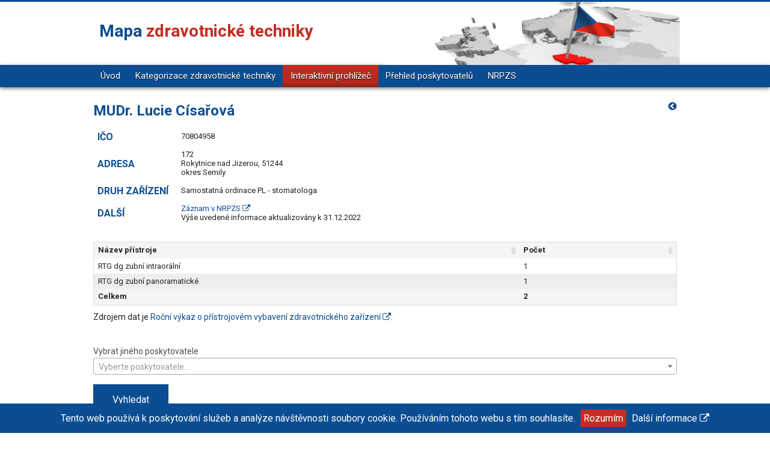

--- FILE ---
content_type: text/html; charset=UTF-8
request_url: https://zt.uzis.cz/interaktivni-prohlizec/podle-poskytovatele/detail/708049580010/
body_size: 14562
content:
<!doctype html>
<html class="no-js" lang="cs">
<head>
  <meta name="viewport" content="width=device-width, initial-scale=1.0"/>
  <meta http-equiv="content-type" content="text/html;charset=utf-8"/>
  <meta http-equiv="Content-Language" content="cs">
  <meta name="description" content="Mapa zdravotnické techniky"/>

  <meta name="description"
        content="Mapa zdravotnické techniky - Cílem projektu je poskytnout přehlednou vizualizaci informací o dostupnosti jednotlivých kategorií zdravotnické techniky u všech poskytovatelů zdravotních služeb, kteří dle zákona odevzdali Roční výkaz o přístrojovém vybavení zdravotnického zařízení."/>
  <meta property="og:site_name" content="Mapa zdravotnické techniky"/>

      <meta property="og:title" content="MUDr. Lucie Císařová – Zdravotnická technika podle poskytovatele | Mapa zdravotnické techniky"/>
  
  <meta property="og:type" content="website"/>
  <meta property="og:url" content="https://zt.uzis.cz/"/>
  <meta property="og:image" content="/images/og-image.png"/>
  <meta property="og:description"
        content="Mapa zdravotnické techniky - Cílem projektu je poskytnout přehlednou vizualizaci informací o dostupnosti jednotlivých kategorií zdravotnické techniky u všech poskytovatelů zdravotních služeb, kteří dle zákona odevzdali Roční výkaz o přístrojovém vybavení zdravotnického zařízení."/>

  <meta name="author" content="ÚZIS ČR"/>

  <link rel="apple-touch-icon" sizes="180x180" href="/images/favicon/apple-touch-icon.png">
  <link rel="icon" type="image/png" sizes="32x32" href="/images/favicon/favicon-32x32.png">
  <link rel="icon" type="image/png" sizes="16x16" href="/images/favicon/favicon-16x16.png">
  <link rel="manifest" href="/images/favicon/site.webmanifest">
  <link rel="mask-icon" href="/images/favicon/safari-pinned-tab.svg" color="#3e5aa5">
  <meta name="msapplication-TileColor" content="#ffffff">
  <meta name="theme-color" content="#ffffff">

  <link href='https://fonts.googleapis.com/css?family=Roboto:400,400italic,700&subset=latin,latin-ext' rel='stylesheet'
        type='text/css'>

  <!-- Font Awesome -->
  <link rel="stylesheet" href="https://maxcdn.bootstrapcdn.com/font-awesome/4.4.0/css/font-awesome.min.css">

  <link rel="icon" type="image/png" href="/images/favicon.ico" sizes="32x32"/>
  <meta name="application-name" content="Mapa zdravotnické techniky"/>

            <link href="/css/3e67ec6.css" type="text/css" rel="stylesheet"/>
      
      <script src="/js/bb1cc13.js"></script>
  
  <title>MUDr. Lucie Císařová – Zdravotnická technika podle poskytovatele | Mapa zdravotnické techniky</title>

      <!-- Global site tag (gtag.js) - Google Analytics -->
    <script async src="https://www.googletagmanager.com/gtag/js?id=UA-75742894-12"></script>
    <script>
      window.dataLayer = window.dataLayer || [];

      function gtag() {
        dataLayer.push(arguments);
      }

      gtag('js', new Date());

      gtag('config', 'UA-75742894-12');
    </script>

    <meta name="google-site-verification" content="-x0XOvc9AIA_uJQt4ofBQdTFso9m09RGou_L7XkrgQA" />
  
  
</head>
<body>

  <div class="row-wide top-header" role="banner">
    <div class="row header">
      <div class="large-6 medium-6 columns">
        <!--<a href="#" class="header-project-logo"></a>-->
        <a href="/">
          <div class="title-a">Mapa <span class="text-secondary">zdravotnické techniky</span></div>
        </a>
      </div>
      <div class="large-6 medium-6 columns text-right hero-image-mini">
      </div>
    </div>
  </div>

  <div class="row-wide gradient shadow navigation">
    <div class="row">
      <div class="columns">
        <nav class="top-bar" data-topbar role="navigation">
          <ul class="title-area">
            <li class="name"></li>
            <!-- Remove the class "menu-icon" to get rid of menu icon. Take out "Menu" to just have icon alone -->
            <li class="toggle-topbar menu-icon"><a href="#"><span>Menu</span></a></li>
          </ul>

          <section class="top-bar-section">
            <!-- Left Nav Section -->
            <ul class="left">
              <li><a href="/">Úvod</a></li>
              <li ><a
                    href="/kategorizace-zdravotnicke-techniky/">Kategorizace zdravotnické techniky</a></li>
              <li class="active"><a
                        href="/interaktivni-prohlizec/">Interaktivní prohlížeč</a></li>
              <li ><a
                        href="/poskytovatele-k-zobrazeni/">Přehled poskytovatelů</a></li>
              <li >
                <a href="/nrpzs/">
                  NRPZS
                </a>
              </li>
            </ul>
          </section>
        </nav>
      </div>
    </div>
  </div>

<main role="main">
    <div class="row">
    <div class="large-12 medium-12 columns">
      <a class="back-link" href="/interaktivni-prohlizec/podle-poskytovatele/" title="zpět"><i class="fa fa-chevron-circle-left" aria-hidden="true"></i></a>
      <h1 class="h3">MUDr. Lucie Císařová</h1>
    </div>

    <div class="large-6 medium-6 columns">

      <table class="clean-table">
        <tbody>
          <tr>
            <th valign="middle">
              <h2 class="h6">IČO</h2>
            </th>
            <td valign="middle">
              70804958
            </td>
          </tr>
          <tr>
            <th valign="middle">
              <h2 class="h6">ADRESA</h2>
            </th>
            <td valign="top">
               172<br />
              Rokytnice nad Jizerou, 51244<br />
              okres Semily
            </td>
          </tr>
          <tr>
            <th>
              <h2 class="h6">DRUH ZAŘÍZENÍ</h2>
            </th>
            <td>
              Samostatná ordinace PL - stomatologa
            </td>
          </tr>
          <tr>
            <th>
              <h2 class="h6">DALŠÍ</h2>
            </th>
            <td>
                              <a href="https://nrpzs.uzis.cz/detail-132413-mudr-lucie-cisarova.html" title="MUDr. Lucie Císařová" target="_blank">Záznam v NRPZS <i class="fa fa-external-link"></i></a><br />
                            Výše uvedené informace aktualizovány k 31.12.2022
            </td>
          </tr>
        </tbody>
      </table>

    </div>

    <div class="large-6 medium-6 columns" style="display:none">
      <div id="js-map" style="width: 360px; height: 200px; float: right;"></div>
    </div>

  </div>


  <div class="row">
    <div class="large-12 medium-12 columns">
              <table id="item-table" class="display" border="0" width="100%">
          <thead>
          <tr>
                        <th>Název přístroje</th>
            <th>Počet</th>
          </tr>
          </thead>
          <tbody>
                      <tr>
                            <td>RTG dg zubní intraorální</td>
              <td>1</td>
            </tr>
                      <tr>
                            <td>RTG dg zubní panoramatické</td>
              <td>1</td>
            </tr>
                    </tbody>
          <tfoot>
          <tr>
                        <th>Celkem</th>
            <th>2</th>
          </tr>
          </tfoot>
        </table>
        <p>Zdrojem dat je <a href="https://www.uzis.cz/index.php?pg=registry-sber-dat--vykazy--2022#ostatni" target="_blank">Roční výkaz o přístrojovém vybavení zdravotnického zařízení <i class="fa fa-external-link"></i></a>.</p>
          </div>
  </div>

  <form action="/interaktivni-prohlizec/podle-poskytovatele/" method="get">
    <div class="row">
      <div class="large-12 medium-12 columns margin-bottom-1 margin-top-1">
        <label class="margin-bottom-1"> Vybrat jiného poskytovatele
          <select id='provider-select' name="provider">
            <option></option>
                      </select>
        </label>

        <input type="submit" class="button" value="Vyhledat"/>
      </div>
    </div>
  </form>
      <div class="row">
      <div class="columns">
        <p class="text-center">
          Tento portál prezentuje <a href="/poskytovatele-k-zobrazeni/" title="Přehled poskytovatelů">přehled</a>
          zdravotnické techniky u poskytovatelů zdravotní péče v ČR.<br/>
          Prezentované informace o zdravotnické technice jsou platné k 31. 12. 2022.
        </p>
      </div>
    </div>
  </main>

<div class="row-wide citace">
  <div class="row">
    <div class="columns">
      <p class="text-center">
        <small>
          Karolyi M., Komenda M., Ščavnický J., Loula Z., Jarkovský J., Dušek L.<br/>Mapa zdravotnické techniky
          [online]. Praha: ÚZIS ČR, 2026 [cit. 21.01.2026].
          Dostupné z: <a href="https://zt.uzis.cz"
                         title="https://zt.uzis.cz">https://zt.uzis.cz</a>.
          ISSN 2571-1547.
        </small>
      </p>
    </div>
  </div>
</div>

<div class="row-wide footer" role="contentinfo">
  <div class="row">
    <div class="medium-3 columns text-center">
      <a href="http://www.uzis.cz" target="_blank" title="Ústav zdravotnických informací a statistiky ČR">
        <img src="/images/logo-uzis.svg" class="logo-footer logo-footer--59"
             alt="logo Ústav zdravotnických informací a statistiky ČR"/>
      </a>
    </div>
    <div class="medium-6 columns text-center">
      <a href="http://www.mzcr.cz/" target="_blank" title="Ministerstvo zdravotnictví České republiky">
        <img src="/images/logo-mzcr.svg" class="logo-footer" style="margin-top: 23px"
             alt="logo Ministerstvo zdravotnictví České republiky"/>
      </a>
    </div>
    <div class="medium-offset-1 medium-2 columns text-center">
      <a href="http://www.iba.muni.cz" target="_blank" title="Institut biostatistiky a analýz LF MU">
        <img src="/images/logo-muni-med.svg" class="logo-footer logo-footer--59"
             alt="Institut biostatistiky a analýz LF MU"/>
      </a>
    </div>
  </div>
</div>

<div class="row">
  <div class="columns text-center">
    <small>2026 Mapa zdravotnické techniky | <a
              href="https://www.uzis.cz/index.php?pg=home--prohlaseni-pristupnosti" rel="noreferrer"
              target="_blank">Prohlášení o přístupnosti</a> | <a href="//www.uzis.cz/cookies" target="_blank"
                                                                 rel="noopener noreferrer">Prohlášení o používání
        cookies <i class="fa fa-external-link" aria-hidden="true"></i></a></small>
    <a href="//www.uzis.cz/cookies" target="_blank" rel="noopener noreferrer">
    </a></div>
  <a href="//www.uzis.cz/cookies" target="_blank" rel="noopener noreferrer">
  </a>
</div>

<div class="eu-cookies">
  <div class="row-wide">
    <div class="large-12 columns text-center">Tento web používá k poskytování služeb a analýze návštěvnosti soubory
      cookie. Používáním tohoto webu s tím souhlasíte.
      <button>Rozumím</button>
      <a href="//www.uzis.cz/cookies" target="blank">Další informace <i class="fa fa-external-link"
                                                                        aria-hidden="true"></i></a>
    </div>
  </div>
</div>

  <script src="/js/dc441b5.js"></script>

    <script src="/bundles/fosjsrouting/js/router.min.js"></script>
  <script src="/js/routing?callback=fos.Router.setData"></script>
  <script>
    function openFilters() {
      $("#filters").toggleClass('hidden');
    }

    function openResult() {
      $("#search-result").show();
      $("#row-placeholder").addClass('hidden');
    }
  </script>


  <script>
    $(document).ready(function () {
      $('#provider-select').select2({
        placeholder: "Vyberte poskytovatele...",
        width: '100%',
        language: "cs",
        minimumInputLength: 3,
        tags: false,
        ajax: {
          url: "/ajax/poskytovatele/",
          dataType: 'json',
          type: "POST",
          delay: 250,
          data: function (term) {
            return {
              term: term.term
            };
          },
          processResults: function (data) {
            return {
              results: $.map(data, function (item) {
                var numberOfMachines = '[' + Number(item.soucet).toLocaleString('cs-CZ') + ' přístrojů]';
                if($.inArray(item.soucet, ['1']) !== -1) {numberOfMachines = '[' + Number(item.soucet).toLocaleString('cs-CZ') + ' přístroj]'}
                if($.inArray(item.soucet, ['2','3','4']) !== -1) {numberOfMachines = '[' + Number(item.soucet).toLocaleString('cs-CZ') + ' přístroje]'}
                return {
                  text: item.nazevCely + ' (IČO: ' + item.ico + ') ' + numberOfMachines ,
                  id: item.ico
                }
              })
            };
          }
        }
      }).parent().on("click", function(e) { e.preventDefault(); });

            // DataTable in czech
      $('#item-table').DataTable({
        "order": [],
        "paging": false,
        "dom": '',
        "language": {
          "url": "//cdn.datatables.net/plug-ins/1.10.15/i18n/Czech.json"
        }
      });
      
            createMap();
      
    });

    function createMap() {

      var map = L.map('js-map');
      L.tileLayer('https://{s}.tile.openstreetmap.org/{z}/{x}/{y}.png', {
        attribution: '&copy; <a href="https://www.openstreetmap.org/copyright">OpenStreetMap</a> contributors'
      }).addTo(map);
      var label = "<b>MUDr. Lucie Císařová</b><br/>IČO 70804958</br> 172, 51244 Rokytnice nad Jizerou, okres Semily";

      var iconSettings = {
        mapIconUrl: '<svg xmlns="http://www.w3.org/2000/svg" class="leaflet-map-marker__pin" viewBox="0 0 24.8 34.4"><path fill="#000" class="leaflet-map-marker__path" d="M12.4 0C5.6 0 0 5.6 0 12.4c0 6.9 10.1 19.3 12.4 22 2.3-2.7 12.4-15.1 12.4-22C24.8 5.6 19.3 0 12.4 0z"/><circle fill="#fff" class="leaflet-map-marker__inner" cx="12.4" cy="12.4" r="6" /></svg>'
      };

      var icon = L.divIcon({
        className: "leaflet-map-marker",
        html: L.Util.template(iconSettings.mapIconUrl, iconSettings),
        iconAnchor  : [12, 38],
        iconSize    : [28, 45],
        popupAnchor : [2, -35]
      });

      L.marker(gpsCoordinates('50.72940426344 15.450599651999'), {
        icon: icon
      }).addTo(map).bindPopup(label);

      map.setView([49.81749199999999, 15.472962000000052], 6);

    }

    function gpsCoordinates(str) {
      var res = str.match(/\d+\.*\d*/g).map(function(d) {
        return Number(d);
      });
      return res;
    }

  </script>

</body>
</html>


--- FILE ---
content_type: application/javascript
request_url: https://zt.uzis.cz/js/routing?callback=fos.Router.setData
body_size: 278
content:
/**/fos.Router.setData({"base_url":"","routes":{"ajax-pdf-region":{"tokens":[["text","\/ajax\/pdf\/region"]],"defaults":[],"requirements":[],"hosttokens":[],"methods":[],"schemes":[]},"ajax-pdf-typ-pristroje":{"tokens":[["text","\/ajax\/pdf\/typ-pristroje"]],"defaults":[],"requirements":[],"hosttokens":[],"methods":[],"schemes":[]}},"prefix":"","host":"zt.uzis.cz","port":"","scheme":"https","locale":"cs"});